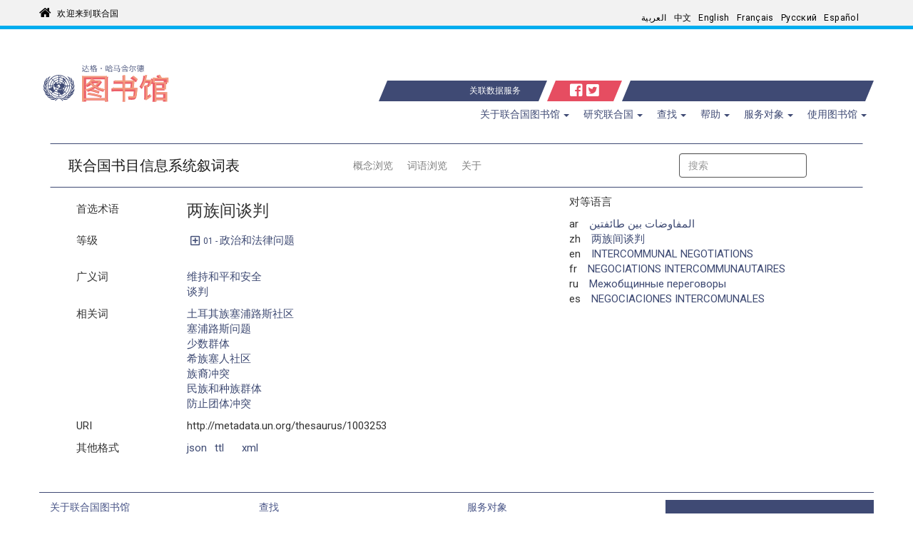

--- FILE ---
content_type: text/html; charset=utf-8
request_url: https://metadata.un.org/thesaurus/1003253?lang=zh
body_size: 31335
content:
<!DOCTYPE html PUBLIC "-//W3C//DTD XHTML+RDFa 1.0//EN" "http://www.w3.org/MarkUp/DTD/xhtml-rdfa-1.dtd">

  


<html xmlns="http://www.w3.org/1999/xhtml" xml:lang="en" version="XHTML+RDFa 1.0" dir="ltr" prefix="content: http://purl.org/rss/1.0/modules/content/ dc: http://purl.org/dc/terms/ foaf: http://xmlns.com/foaf/0.1/ og: http://ogp.me/ns# rdfs: http://www.w3.org/2000/01/rdf-schema# sioc: http://rdfs.org/sioc/ns# sioct: http://rdfs.org/sioc/types# skos: http://www.w3.org/2004/02/skos/core# xsd: http://www.w3.org/2001/XMLSchema#">

<head profile="http://www.w3.org/1999/xhtml/vocab">
    <meta charset="utf-8" />
    <meta http-equiv="X-UA-Compatible" content="IE=edge,chrome=1" />
    <meta name="viewport" content="width=device-width, initial-scale=1.0" />

    <!-- The above 3 meta tags *must* come first in the head; any other head content must come *after* these tags -->
    <meta name="description" content="" />
    <meta name="author" content="" />

    <meta http-equiv="Content-Type" content="text/html; charset=utf-8" />
    <meta name="Generator" content="Drupal 7 (http://drupal.org)" />
    <link rel="shortcut icon" href="https://library.un.org/sites/library.un.org/themes/bootstrap_library/favicon.ico" type="image/vnd.microsoft.icon" />
    <link rel="stylesheet" type="text/css" href="//fonts.googleapis.com/css?family=Roboto:400,100,100italic,300,300italic,400italic,500,500italic,700,700italic,900,900italic" media="all" />
    <link rel="stylesheet" href="//fonts.googleapis.com/css?family=Roboto+Condensed:400,700" media="all" />
    <link rel="stylesheet" href="//fonts.googleapis.com/css?family=Droid+Sans" media="all" />
    <link rel="stylesheet" href="//fonts.googleapis.com/earlyaccess/droidarabickufi.css" media="all" />
    <link rel="stylesheet" href="//fonts.googleapis.com/earlyaccess/notonaskharabic.css" media="all" />
    <link rel="stylesheet" media="screen" href="https://stackpath.bootstrapcdn.com/font-awesome/4.7.0/css/font-awesome.min.css" />



    <title>
  主页|UNBIS Thesaurus
</title>
    <style type="text/css">
        @import url("https://library.un.org/modules/system/system.base.css?pwv7vn");
    </style>
    <style type="text/css">
        @import url("https://library.un.org/sites/library.un.org/modules/ldap/ldap_user/ldap_user.css?pwv7vn");
        @import url("https://library.un.org/sites/library.un.org/modules/calendar/css/calendar_multiday.css?pwv7vn");
        @import url("https://library.un.org/sites/library.un.org/modules/date/date_api/date.css?pwv7vn");
        @import url("https://library.un.org/sites/library.un.org/modules/date/date_popup/themes/datepicker.1.7.css?pwv7vn");
        @import url("https://library.un.org/modules/field/theme/field.css?pwv7vn");
        @import url("https://library.un.org/modules/node/node.css?pwv7vn");
        @import url("https://library.un.org/sites/library.un.org/modules/views/css/views.css?pwv7vn");
    </style>
    <style type="text/css">
        @import url("https://library.un.org/sites/library.un.org/modules/ctools/css/ctools.css?pwv7vn");
        @import url("https://library.un.org/sites/library.un.org/modules/ldap/ldap_servers/ldap_servers.admin.css?pwv7vn");
        @import url("https://library.un.org/modules/locale/locale.css?pwv7vn");
        @import url("https://library.un.org/sites/library.un.org/modules/field_slideshow/field_slideshow.css?pwv7vn");
    </style>
    <style type="text/css">
        @import url("https://library.un.org/sites/library.un.org/themes/bootstrap_library/css/owl.carousel.css?pwv7vn");
        @import url("https://library.un.org/sites/library.un.org/themes/bootstrap_library/css/owl.theme.css?pwv7vn");
        @import url("https://library.un.org/sites/library.un.org/themes/bootstrap_library/css/bootstrap.min.css?pwv7vn");
        @import url("https://library.un.org/sites/library.un.org/themes/bootstrap_library/css/bootstrap-accessibility.css?pwv7vn");
        @import url("https://library.un.org/sites/library.un.org/themes/bootstrap_library/css/style.css?pwv7vn");
        
        @import url("https://library.un.org/sites/library.un.org/themes/bootstrap_library/font-awesome/css/font-awesome.min.css?pwv7vn");
    </style>
    <link rel="stylesheet" type="text/css" href="/static/css/jquery-ui.css">
    <link rel="stylesheet" href="/static/css/style.css">
    <link rel="stylesheet" href="/thesaurus/static/css/thesaurus.css">
    <!-- HTML5 element support for IE6-8 -->
    <!--[if lt IE 9]>
			<script src="//html5shiv.googlecode.com/svn/trunk/html5.js"></script>
        <![endif]-->
        

    <!-- jQuery -->
    <script src="/static/js/jquery-3.3.1.js"></script>

    <!-- jQuery UI -->
    <script src="/static/js/jquery-ui.min.js"></script>

    <!-- Bootstrap JS -->
    <script type="application/javascript" src="/static/js/bootstrap.min.js"> </script>

    <script type=application/javascript>
        $SCRIPT_ROOT = "";
    </script>

   <!-- Google tag (gtag.js) -->
<script async src="https://www.googletagmanager.com/gtag/js?id=G-PBSD8ZKV8V"></script>
<script>
  window.dataLayer = window.dataLayer || [];
  function gtag(){dataLayer.push(arguments);}
  gtag('js', new Date());
 
  gtag('config', 'G-PBSD8ZKV8V');
</script>

    <!-- Local javascripts -->
    <script type="application/javascript" src="/static/js/index.js"> </script>
</head>


<body class="html front not-logged-in one-sidebar sidebar-first page-node i18n-en" dir="ltr">
    <div id="skip-link">
        <a href="#main-content" class="element-invisible element-focusable">Skip to main content</a>
    </div>

    <!-- begin common header -->
    <!-- Language bar -->
    <div id="brand-bar" class="navbar navbar-fixed-top">
        <div class="container">
            <div class="row" id="unorg_header">
                <div class="col-sm-5 hidden-xs" id="un_brand">
                    <a href="http://www.un.org/en/index.html">
                        欢迎来到联合国</a>
                </div>
                <div class="col-sm-7 col-xs-12" id="language_switcher">
                    <div class="row">
                        <div class="col-sm-12" id="lang_bar">
                            <div class="visible-xs-block" id="language_switcher_label">Language: </div>
                            <nav class="navbar">
                                <div class="container-fluid">
                                    <div class="navbar-header">
                                        <button type="button" class="navbar-toggle collapsed" data-toggle="collapse" data-target="#language-navbar-collapse" aria-expanded="false">
										<span class="sr-only">Toggle navigation</span>
										<span class="icon-bar"></span>
										<span class="icon-bar"></span>
										<span class="icon-bar"></span>
									</button>
                                    </div>
                                    <div class="collapse navbar-collapse" id="language-navbar-collapse">
                                        <ul class="language-switcher-locale-url navbar-nav mr-auto ml-auto pr-4" role="menu">
                                            <li class="nav-item"><a id="ar" href="?lang=ar" class="nav-link lang" xml:lang="ar">العربية</a></li>

                                            <li class="nav-item"><a id="zh" href="?lang=zh" class="nav-link lang" xml:lang="zh-hans">中文</a></li>

                                            <li class="nav-item"><a id="en" href="?lang=en" class="nav-link lang" xml:lang="en">English</a></li>

                                            <li class="nav-item"><a id="fr" href="?lang=fr" class="nav-link lang" xml:lang="fr">Français</a></li>

                                            <li class="nav-item"><a id="ru" href="?lang=ru" class="nav-link lang" xml:lang="ru">Русский</a></li>

                                            <li class="nav-item"><a id="es" href="?lang=es" class="nav-link lang" xml:lang="es">Español</a></li>
                                        </ul>
                                    </div>
                                </div>
                            </nav>
                        </div>
                    </div>
                </div>
            </div>
        </div>
    </div>
    <!-- /Language bar -->
 <!-- Library header -->
 <div class="container">
        <div class="row" id="logo_row">
            <div class="col-md-4 col-sm-6 col-xs-9">
        <a href="https://www.un.org/library">
          <img src="/static/img/logo-zh.svg" style="width:390px;">
        </a>
            </div>
            <div class="col-md-1 hidden-xs hidden-sm triangle-topright vert-bottom"></div>
            <div class="col-md-6 col-sm-12 col-xs-12 vert-bottom" id="triangle-container">
                <div class="header-bar"><a class="bc-link" href="/?lang=zh">关联数据服务</a></div>
                <div class="hidden-xs hidden-sm triangle-topleft"></div>
                <div class="hidden-xs hidden-sm triangle-topright-salmon"></div>
                <div id="social-icons">
                    <a href="https://www.facebook.com/unitednations" title="United Nations on Facebook" target="_blank">
                        <i class="fab fa-facebook-square"></i></a>
                    <a href="https://twitter.com/UNLibrary" title="@UNLibrary" target="_blank">
                        <i class="fab fa-twitter-square"></i></a>
                </div>
                <div class="hidden-xs hidden-sm triangle-topleft-salmon"></div>
                <div class="hidden-xs hidden-sm triangle-topright"></div>
                <div class="header-bar"></div>
            </div>
            <div class="col-md-1 hidden-xs hidden-sm triangle-topleft vert-bottom"></div>
        </div>
    </div>
    <!-- /Library header -->
   
    <div class="container" id="menu_container">
        <div class="row">
          <div class="col-xs-12 col-sm-12 col-md-12">
          
              <div class="navbar-header">
                <!-- .btn-navbar is used as the toggle for collapsed navbar content -->
                <button type="button" class="navbar-toggle" data-toggle="collapse" data-target="#menu-navbar-collapse">
                  <span class="sr-only">Toggle navigation</span>
                  <span class="icon-bar"></span>
                  <span class="icon-bar"></span>
                  <span class="icon-bar"></span>
                </button>
              </div>
      
                        <div class="navbar-collapse collapse" id="menu-navbar-collapse">
                  <nav role="navigation">
                    <ul class="nav navbar-nav navbar-right"><li class="first expanded active dropdown"><a href="/zh" title="" class="dropdown-toggle active" data-toggle="dropdown">关于联合国图书馆 <span class="caret"></span></a><ul class="dropdown-menu" role="menu">
                        <li class="first leaf"><a href="//www.un.org/zh/library/contact-us">联系我们</a></li>
                        <li class="leaf"><a href="//www.un.org/zh/library/page/our-activities">我们的活动</a></li>
                        <li class="leaf"><a href="//www.un.org/zh/library/page/our-mandate-history">我们的任务和历史</a></li>
                        <li class="last leaf"><a href="//www.un.org/zh/library/page/our-collections">我们的馆藏</a></li>
      </ul></li>
      <li class="expanded active dropdown"><a href="/zh" title="" class="dropdown-toggle active" data-toggle="dropdown">研究联合国 <span class="caret"></span></a><ul class="dropdown-menu" role="menu">
                        <li class="first leaf"><a href="//www.un.org/zh/74774/page/78076">研究指南</a></li>
                        <li class="leaf"><a href="//www.un.org/zh/library/page/un-resources-documents">联合国资源和文件</a></li>
                        <li class="leaf"><a href="//www.un.org/zh/library/page/index-proceedings">议事录索引 (ITP)</a></li>
                        <li class="leaf"><a href="//www.un.org/zh/library/page/speeches-and-meetings">发言</a></li>
                        <li class="leaf"><a href="//www.un.org/zh/library/page/voting-information">表决信息</a></li>
                        <li class="leaf"><a href="//digitallibrary.un.org/?ln=zh_CN">联合国数字图书馆</a></li>
                        <li class="last leaf"><a href="//www.un.org/zh/library/unms">联合国会员国公开报道</a></li>
      </ul></li>
      <li class="expanded active dropdown"><a href="/zh" title="" class="dropdown-toggle active" data-toggle="dropdown">查找 <span class="caret"></span></a><ul class="dropdown-menu" role="menu">
                        <li class="first leaf"><a href="//www.un.org/zh/library/page/articles-books-more">文章、书籍和更多</a></li>
                        <li class="leaf"><a href="//www.un.org/zh/library/page/databases">数据库</a></li>
                        <li class="leaf"><a href="//www.un.org/zh/library/page/journals">期刊</a></li>
                        <li class="last leaf"><a href="//www.un.org/zh/library/page/un-resources-documents">联合国资源和文件</a></li>
      </ul></li>
      <li class="expanded active dropdown"><a href="/zh" title="" class="dropdown-toggle active" data-toggle="dropdown">帮助 <span class="caret"></span></a><ul class="dropdown-menu" role="menu">
			            <li class="first leaf"><a href="//www.un.org/zh/74774/page/78076">研究指南</a></li>
                        <li class="last leaf"><a href="//ask.un.org/">问达格</a></li>
      </ul></li>
      <li class="expanded active dropdown"><a href="/zh" title="" class="dropdown-toggle active" data-toggle="dropdown">服务对象 <span class="caret"></span></a><ul class="dropdown-menu" role="menu">
                        <li class="first leaf"><a href="//www.un.org/zh/library/page/services-delegates">代表</a></li>
                        <li class="leaf"><a href="//www.un.org/zh/library/page/services-un-staff">联合国工作人员</a></li>
                        <li class="leaf"><a href="//www.un.org/zh/library/page/services-researchers-and-librarians">研究人员和图书管理员</a></li>
                        <li class="last leaf"><a href="//www.un.org/zh/library/page/services-general-public">公众</a></li>
      </ul></li>
      <li class="expanded active dropdown"><a href="/zh" title="" class="dropdown-toggle active" data-toggle="dropdown">使用图书馆 <span class="caret"></span></a><ul class="dropdown-menu" role="menu">
                        <li class="first leaf"><a href="//www.un.org/zh/library/page/access-electronic-resources">访问电子资源</a></li>
                        <li class="leaf"><a href="//www.un.org/zh/library/page/borrow-books-more">借书和更多</a></li>
                        <li class="leaf"><a href="//www.un.org/zh/library/page/request-articles-books-documents">申请文章、书籍和文件</a></li>
                        <li class="last leaf"><a href="//www.un.org/zh/library/page/visit-library">访问图书馆</a></li>
      </ul>  <div class="region region-navigation">
          <section id="block-block-5" class="block block-block clearfix">
      
            
        <style type="text/css">.main_page_content > .col-md-12 {
          padding-right: 0px;
      }
      
      .main_row_1_caption {
          padding: 5px;
          white-space: normal;
          height: 50px;
          display: table;
          width: 100%;
      }
      
      .main_row_1_caption > a {
          display: table-cell;
          vertical-align: middle;
      }
      
      .front_caption > div {
          position: absolute;
          top: 0;
          bottom: 0;
          left: 0;
          right: 0;
          /* width: 80%; */
          height: 30%;
          margin: auto;
          padding: 0px 5px;
      }
      
      a[hreflang]:after { 
          content: " [" attr(hreflang) "]"; 
          color: #999;
          vertical-align: super;
          font-size: 70%;
      }
      
      .view-library-news #blog_page p {
          padding-right: 15px;
      }
      </style>
      
      </section>
        </div>
                  </nav>
                </div>
              
          </div>	
        </div>
      </div>

    <!-- end common header -->


    <br> 
    
<div class="bootstrap-iso">
  <div class="container">
  <nav id="service-nav" class="navbar navbar-expand-lg navbar-light mb-2 mt-2">
    <a class="navbar-brand" href="/thesaurus/?lang=zh">联合国书目信息系统叙词表</a>
    <ul class="navbar-nav m-auto">
      
      <li >
        <a class="nav-link" href="/thesaurus/categories?lang=zh">概念浏览</a>
      </li>
      
      <li >
        <a class="nav-link" href="/thesaurus/alphabetical?lang=zh">词语浏览</a>
      </li>
      
      <li >
        <a class="nav-link" href="/thesaurus/about?lang=zh">关于</a>
      </li>
      
    </ul>
    <form class="form-inline mr-auto ml-auto pr-4" action="./search">
      <input class="form-control mr-sm-2" type="search" placeholder="搜索" aria-label="搜索" id="autocomplete" name="q">
      <input type="hidden" name="lang" value=zh id="lang-input">
      <button class="btn btn-default" type="submit" id="search-btn" value="Search">搜索</button>
    </form>
  </nav>
  
<div class="row justify-content-around">
  <div class="col-sm-7">
    
    <!-- Preferred Label -->
    <div class="row my-2">
      <div class="col-3">
        首选术语
      </div>
      <div class="col">
        
        <div class="row h4">两族间谈判</div>
        
      </div>
    </div>


    <!-- Scope Notes -->
    
      
    

        <!-- Alternate Labels -->
        

    
        
    
    <!-- Hierarchy/Breadcrumbs -->
    <div class="row my-2">
      <div class="col-3">
        等级
      </div>
      <div class="col-sm-8">
        
          <div class="row pb-0 mb-2">
          
            <a id="hierarchyCollapser" class="plus-minus bc-link far fa-plus-square mx-2" data-toggle="collapse" 
              href="#hierarchyCollapse" 
              aria-expanded="false" 
              aria-controls="hierarchyCollapse"></a>
            <a class="bc-link domain" href="http://metadata.un.org/thesaurus/01?lang=zh">
              <small>
                01 -
              </small> 
              政治和法律问题 
            </a>
            <div class="container collapse" id="hierarchyCollapse">
              <div class="col-sm-12" id="01">
                
                  
                <div class="row" style="margin-left: 10px">
                  
                  <a class="bc-link" href="http://metadata.un.org/thesaurus/010300?lang=zh">
                    
                    <small>
                      01.03.00 -
                    </small> 
                    
                      维持和平和安全 
                  </a>
                  
                </div>
                
                  
                <div class="row" style="margin-left: 20px">
                  
                  <a class="bc-link" href="http://metadata.un.org/thesaurus/1004367?lang=zh">
                    
                      谈判 
                  </a>
                  
                </div>
                
                  
                <div class="row" style="margin-left: 30px">
                  
                      <a class="bc-link inactive">两族间谈判</a>
                  
                </div>
                
              </div>
            </div>
          
          </div>
        
          <div class="row pb-0 mb-2">
          
          <div class="row hidden hiddenHierarchy" style="margin-left: 10px">
          <a class="bc-link domain" href="http://metadata.un.org/thesaurus/01?lang=zh">
              <small>
                01 -
              </small> 
              政治和法律问题 
            </a>
            <div class="container collapse" id="hierarchyCollapse">
              <div class="col-sm-12" id="01">
                
                  
                <div class="row" style="margin-left: 10px">
                  
                  <a class="bc-link" href="http://metadata.un.org/thesaurus/010300?lang=zh">
                    
                    <small>
                      01.03.00 -
                    </small> 
                    
                      维持和平和安全 
                  </a>
                  
                </div>
                
                  
                <div class="row" style="margin-left: 20px">
                  
                      <a class="bc-link inactive">两族间谈判</a>
                  
                </div>
                
              </div>
            </div>
          </div>
          
          </div>
        
      </div>
    </div>

    <!-- Broader Terms -->
    
    <div class="row my-2">
      <div class="col-3">
        广义词
      </div>
      <div class="col">
        
        <div class="row">
          <a class="bc-link" href="http://metadata.un.org/thesaurus/010300?lang=zh">维持和平和安全</a>
        </div>
        
        <div class="row">
          <a class="bc-link" href="http://metadata.un.org/thesaurus/1004367?lang=zh">谈判</a>
        </div>
        
      </div>
    </div>
    

    <!-- Narrower Terms -->
    

    <!-- Related Terms -->
    
    <div class="row my-2">
      <div class="col-3">
        相关词
      </div>
      <div class="col">
        
        <div class="row">
          <a class="bc-link" href="http://metadata.un.org/thesaurus/1006744?lang=zh">土耳其族塞浦路斯社区</a>
        </div>
        
        <div class="row">
          <a class="bc-link" href="http://metadata.un.org/thesaurus/1001474?lang=zh">塞浦路斯问题</a>
        </div>
        
        <div class="row">
          <a class="bc-link" href="http://metadata.un.org/thesaurus/1004179?lang=zh">少数群体</a>
        </div>
        
        <div class="row">
          <a class="bc-link" href="http://metadata.un.org/thesaurus/1002751?lang=zh">希族塞人社区</a>
        </div>
        
        <div class="row">
          <a class="bc-link" href="http://metadata.un.org/thesaurus/1002135?lang=zh">族裔冲突</a>
        </div>
        
        <div class="row">
          <a class="bc-link" href="http://metadata.un.org/thesaurus/1002133?lang=zh">民族和种族群体</a>
        </div>
        
        <div class="row">
          <a class="bc-link" href="http://metadata.un.org/thesaurus/1002770?lang=zh">防止团体冲突</a>
        </div>
        
      </div>
    </div>
    
    <!-- URI -->
    <div class="row my-2">
      <div class="col-3">
        URI
      </div>
      <div class="col">
        <div class="row">http://metadata.un.org/thesaurus/1003253</div>
      </div>
    </div>
    <!-- API Downloads -->
    <div class="row my-2">
        <div class="col-3">
          其他格式
        </div>
        <div class="col-4">
          <div class="row">
            
            <div class="col-3"><a class="bc-link" href="https://metadata.un.org/thesaurus/1003253.json">json</a></div>
            
            <div class="col-3"><a class="bc-link" href="https://metadata.un.org/thesaurus/1003253.ttl">ttl</a></div>
            
            <div class="col-3"><a class="bc-link" href="https://metadata.un.org/thesaurus/1003253.xml">xml</a></div>
            
          </div>
        </div>
      </div>
  </div>
  <div class="col-sm-4">
    <!-- Labels -->
    <div class="row">
      对等语言
    </div>
    <div class="row my-2">
      <div class="col px-0">
        
        <div class="row justify-content-start">
          <div class="col-1">ar</div>
          <div class="col">
            <a
              class="bc-link"
              href="?lang=ar"
              >المفاوضات بين طائفتين</a
            >
          </div>
        </div>
        
        <div class="row justify-content-start">
          <div class="col-1">zh</div>
          <div class="col">
            <a
              class="bc-link"
              href="?lang=zh"
              >两族间谈判</a
            >
          </div>
        </div>
        
        <div class="row justify-content-start">
          <div class="col-1">en</div>
          <div class="col">
            <a
              class="bc-link"
              href="?lang=en"
              >INTERCOMMUNAL NEGOTIATIONS</a
            >
          </div>
        </div>
        
        <div class="row justify-content-start">
          <div class="col-1">fr</div>
          <div class="col">
            <a
              class="bc-link"
              href="?lang=fr"
              >NEGOCIATIONS INTERCOMMUNAUTAIRES</a
            >
          </div>
        </div>
        
        <div class="row justify-content-start">
          <div class="col-1">ru</div>
          <div class="col">
            <a
              class="bc-link"
              href="?lang=ru"
              >Межобщинные переговоры</a
            >
          </div>
        </div>
        
        <div class="row justify-content-start">
          <div class="col-1">es</div>
          <div class="col">
            <a
              class="bc-link"
              href="?lang=es"
              >NEGOCIACIONES INTERCOMUNALES</a
            >
          </div>
        </div>
        
      </div>
    </div>
  </div>
</div>

<script type="text/javascript">
  $(function() {
    $('a.plus-minus').on('click', function(event) {
      $(this).toggleClass('fa-plus-square fa-minus-square');
      $('.hiddenHierarchy').toggleClass('hidden');
    });
  });
</script>

  

  
</div>
</div>

    <br>
    <footer class="footer container">

    <div class="row" id="footer">
        <div class="col-xs-12 col-md-3 footer_menu" id="footer_menu_1">
            <!-- Left footer column -->
            <h5>关于联合国图书馆</h5>
            <ul class="">
                        <li class="first leaf"><a href="//www.un.org/zh/library/contact-us">联系我们</a></li>
                        <li class="leaf"><a href="//www.un.org/zh/library/page/our-activities">我们的活动</a></li>
                        <li class="leaf"><a href="//www.un.org/zh/library/page/our-mandate-history">我们的任务和历史</a></li>
                        <li class="last leaf"><a href="//www.un.org/zh/library/page/our-collections">我们的馆藏</a></li>
            </ul>
            <h5>研究联合国</h5>
            <ul class="">
                        <li class="first leaf"><a href="//www.un.org/zh/74774/page/78076">研究指南</a></li>
                        <li class="leaf"><a href="//www.un.org/zh/library/page/un-resources-documents">联合国资源和文件</a></li>
                        <li class="leaf"><a href="//www.un.org/zh/library/page/index-proceedings">议事录索引 (ITP)</a></li>
                        <li class="leaf"><a href="//www.un.org/zh/library/page/speeches-and-meetings">发言</a></li>
                        <li class="leaf"><a href="//www.un.org/zh/library/page/voting-information">表决信息</a></li>
                        <li class="leaf"><a href="//digitallibrary.un.org/?ln=zh_CN">联合国数字图书馆</a></li>
                        <li class="last leaf"><a href="//www.un.org/zh/library/unms">联合国会员国公开报道</a></li>
            </ul>
        </div>
        <div class="col-xs-12 col-md-3 footer_menu" id="footer_menu_2">
            <!-- Middle footer column -->
            <h5>查找</h5>
            <ul class="">
                        <li class="first leaf"><a href="//www.un.org/zh/library/page/articles-books-more">文章、书籍和更多</a></li>
                        <li class="leaf"><a href="//www.un.org/zh/library/page/databases">数据库</a></li>
                        <li class="leaf"><a href="//www.un.org/zh/library/page/journals">期刊</a></li>
                        <li class="last leaf"><a href="//www.un.org/zh/library/page/un-resources-documents">联合国资源和文件</a></li>
            </ul>
            <h5>帮助</h5>
            <ul class="">
			            <li class="first leaf"><a href="//www.un.org/zh/74774/page/78076">研究指南</a></li>
                        <li class="last leaf"><a href="//ask.un.org/">问达格</a></li>

            </ul>
        </div>
        <div class="col-xs-12 col-md-3 footer_menu" id="footer_menu_3">
            <!-- Right footer column -->
            <h5>服务对象</h5>
            <ul class="">
                        <li class="first leaf"><a href="//www.un.org/zh/library/page/services-delegates">代表</a></li>
                        <li class="leaf"><a href="//www.un.org/zh/library/page/services-un-staff">联合国工作人员</a></li>
                        <li class="leaf"><a href="//www.un.org/zh/library/page/services-researchers-and-librarians">研究人员和图书管理员</a></li>
                        <li class="last leaf"><a href="//www.un.org/zh/library/page/services-general-public">公众</a></li>
            </ul>
            <h5>使用图书馆</h5>
            <ul class="">
                        <li class="first leaf"><a href="//www.un.org/zh/library/page/access-electronic-resources">访问电子资源</a></li>
                        <li class="leaf"><a href="//www.un.org/zh/library/page/borrow-books-more">借书和更多</a></li>
                        <li class="leaf"><a href="//www.un.org/zh/library/page/request-articles-books-documents">申请文章、书籍和文件</a></li>
                        <li class="last leaf"><a href="//www.un.org/zh/library/page/visit-library">访问图书馆</a></li>
            </ul>
        </div>
        <!-- fun facts block -->
        <div class="col-xs-12 col-md-3" id="footer_fun_fact">
            <div class="view view-rotatinginformation-frontpage-view view-id-rotatinginformation_frontpage_view view-display-id-default view-dom-id-8a7f33f0e43e3f6e69d1e0c7cb06a351">



                <div class="view-content">
                    <div>欢迎来到联合国图书馆</div>
                </div>






            </div>
        </div>
    </div>

    <!-- UN footer -->
    <div class="row list-inline">
        <div class="col-md-12">
            <div class="pull-left flip footer-brand">
                <a href="//www.un.org/zh" title="Home">
                    <span class="site-name">联合国</span></a>
            </div>
            <div class="pull-right flip">
                <section class="region region-footer-5">
                    <div id="block-menu-menu-footer-links" class="block block-menu">
                        <ul class="menu nav">
                            <li class="first leaf"><a href="//www.un.org/zh/about-us/copyright">版权</a></li>
                            <li class="leaf"><a href="//www.un.org/zh/about-us/fraud-alert">欺诈警报</a></li>
                            <li class="leaf"><a href="//www.un.org/zh/about-us/privacy-notice">隐私声明</a></li>
                            <li class="last leaf"><a href="//www.un.org/zh/about-us/terms-of-use">使用条款</a></li>
                        </ul>
                    </div>
                </section>
            </div>
        </div>
    </div>

</footer>
</body>

</html>